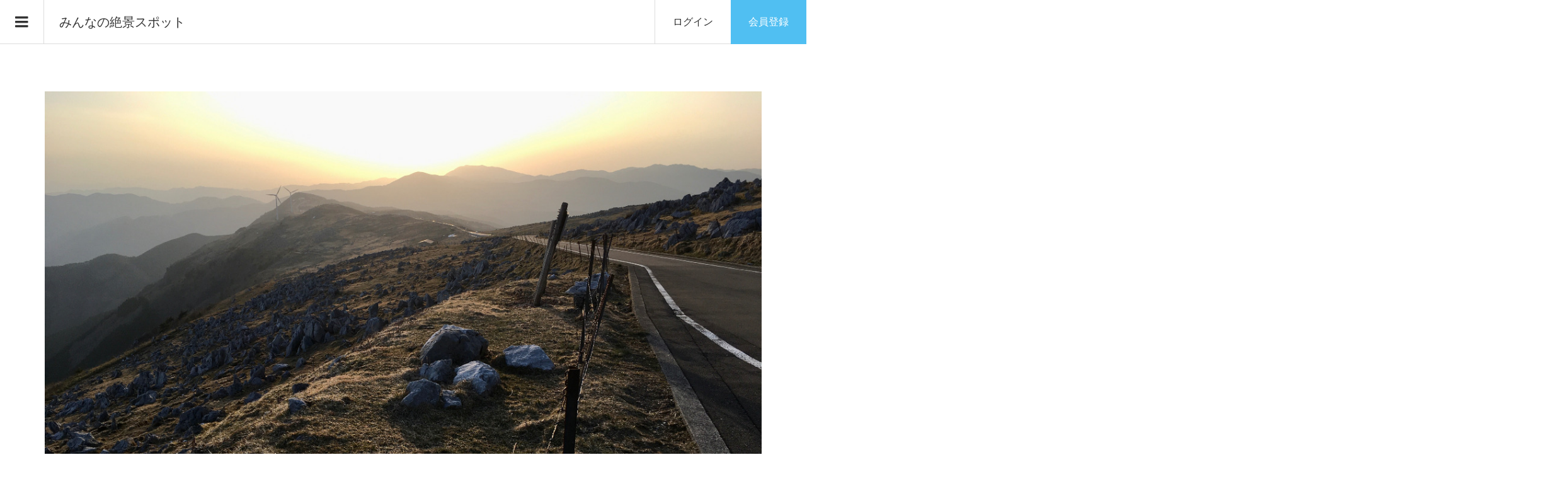

--- FILE ---
content_type: text/html; charset=UTF-8
request_url: https://zekkei-photo.com/zekkei/kochi/zekkei-1441.html
body_size: 16053
content:
<!DOCTYPE html>
<html lang="ja">
<head prefix="og: http://ogp.me/ns# fb: http://ogp.me/ns/fb#">
<!-- Global site tag (gtag.js) - Google Analytics -->
<script async src="https://www.googletagmanager.com/gtag/js?id=UA-140425877-2"></script>
<script>
  window.dataLayer = window.dataLayer || [];
  function gtag(){dataLayer.push(arguments);}
  gtag('js', new Date());

  gtag('config', 'UA-140425877-2');
</script>
<script async src="https://pagead2.googlesyndication.com/pagead/js/adsbygoogle.js?client=ca-pub-7709522637658822"
     crossorigin="anonymous"></script>
<meta charset="UTF-8">
<meta name="description" content="高知県の絶景スポット。投稿者:のひと???。五段高原にて、日没を待つひととき。 タグ:五段高原,四国カルスト,夕焼け,梼原町">
<meta name="viewport" content="width=device-width">
<!-- // todo:jiman bing,pinterest-->
<meta name="msvalidate.01" content="01D0153515CA8066413AEC35742A7273" />
<meta name="p:domain_verify" content="c852ea40f8f1d328f84fb7cce4c0c6f2"/>
<!-- // todo:jiman /end -->
<meta property="og:type" content="article" />
<meta property="og:url" content="https://zekkei-photo.com/zekkei/kochi/zekkei-1441.html">
<meta property="og:title" content=日没前 (高知県) &#8211; みんなの絶景スポット" />
<meta property="og:description" content="高知県の絶景スポット。投稿者:のひと???。五段高原にて、日没を待つひととき。 タグ:五段高原,四国カルスト,夕焼け,梼原町" />
<meta property="og:site_name" content="みんなの絶景スポット" />
<meta property="og:image" content="https://zekkei-photo.com/wp-content/uploads/6yivsucv.jpg">
<meta property="og:image:secure_url" content="https://zekkei-photo.com/wp-content/uploads/6yivsucv.jpg" />
<meta property="og:image:width" content="1200" />
<meta property="og:image:height" content="900" />
<meta property="fb:app_id" content="2728160827228089">
<meta name="twitter:card" content="summary_large_image" />
<meta name="twitter:site" content="@zekkeiphoto" />
<meta name="twitter:creator" content="@zekkeiphoto" />
<meta property="twitter:title" content="日没前 (高知県)" />
<meta property="twitter:description" content="高知県の絶景スポット。投稿者:のひと???。五段高原にて、日没を待つひととき。 タグ:五段高原,四国カルスト,夕焼け,梼原町" />
<meta property="twitter:url" content="https://zekkei-photo.com/zekkei/kochi/zekkei-1441.html">
<meta name="twitter:image" content="https://zekkei-photo.com/wp-content/uploads/6yivsucv.jpg" />
<title>日没前 (高知県) &#8211; みんなの絶景スポット</title>
<meta name='robots' content='max-image-preview:large' />
	<style>img:is([sizes="auto" i], [sizes^="auto," i]) { contain-intrinsic-size: 3000px 1500px }</style>
	<link rel='dns-prefetch' href='//challenges.cloudflare.com' />
<link rel="alternate" type="application/rss+xml" title="みんなの絶景スポット &raquo; 日没前 (高知県) のコメントのフィード" href="https://zekkei-photo.com/zekkei/kochi/zekkei-1441.html/feed" />
<link rel='stylesheet' id='wp-block-library-css' href='https://zekkei-photo.com/wp-includes/css/dist/block-library/style.min.css?ver=6.8.3' type='text/css' media='all' />
<style id='classic-theme-styles-inline-css' type='text/css'>
/*! This file is auto-generated */
.wp-block-button__link{color:#fff;background-color:#32373c;border-radius:9999px;box-shadow:none;text-decoration:none;padding:calc(.667em + 2px) calc(1.333em + 2px);font-size:1.125em}.wp-block-file__button{background:#32373c;color:#fff;text-decoration:none}
</style>
<style id='global-styles-inline-css' type='text/css'>
:root{--wp--preset--aspect-ratio--square: 1;--wp--preset--aspect-ratio--4-3: 4/3;--wp--preset--aspect-ratio--3-4: 3/4;--wp--preset--aspect-ratio--3-2: 3/2;--wp--preset--aspect-ratio--2-3: 2/3;--wp--preset--aspect-ratio--16-9: 16/9;--wp--preset--aspect-ratio--9-16: 9/16;--wp--preset--color--black: #000000;--wp--preset--color--cyan-bluish-gray: #abb8c3;--wp--preset--color--white: #ffffff;--wp--preset--color--pale-pink: #f78da7;--wp--preset--color--vivid-red: #cf2e2e;--wp--preset--color--luminous-vivid-orange: #ff6900;--wp--preset--color--luminous-vivid-amber: #fcb900;--wp--preset--color--light-green-cyan: #7bdcb5;--wp--preset--color--vivid-green-cyan: #00d084;--wp--preset--color--pale-cyan-blue: #8ed1fc;--wp--preset--color--vivid-cyan-blue: #0693e3;--wp--preset--color--vivid-purple: #9b51e0;--wp--preset--gradient--vivid-cyan-blue-to-vivid-purple: linear-gradient(135deg,rgba(6,147,227,1) 0%,rgb(155,81,224) 100%);--wp--preset--gradient--light-green-cyan-to-vivid-green-cyan: linear-gradient(135deg,rgb(122,220,180) 0%,rgb(0,208,130) 100%);--wp--preset--gradient--luminous-vivid-amber-to-luminous-vivid-orange: linear-gradient(135deg,rgba(252,185,0,1) 0%,rgba(255,105,0,1) 100%);--wp--preset--gradient--luminous-vivid-orange-to-vivid-red: linear-gradient(135deg,rgba(255,105,0,1) 0%,rgb(207,46,46) 100%);--wp--preset--gradient--very-light-gray-to-cyan-bluish-gray: linear-gradient(135deg,rgb(238,238,238) 0%,rgb(169,184,195) 100%);--wp--preset--gradient--cool-to-warm-spectrum: linear-gradient(135deg,rgb(74,234,220) 0%,rgb(151,120,209) 20%,rgb(207,42,186) 40%,rgb(238,44,130) 60%,rgb(251,105,98) 80%,rgb(254,248,76) 100%);--wp--preset--gradient--blush-light-purple: linear-gradient(135deg,rgb(255,206,236) 0%,rgb(152,150,240) 100%);--wp--preset--gradient--blush-bordeaux: linear-gradient(135deg,rgb(254,205,165) 0%,rgb(254,45,45) 50%,rgb(107,0,62) 100%);--wp--preset--gradient--luminous-dusk: linear-gradient(135deg,rgb(255,203,112) 0%,rgb(199,81,192) 50%,rgb(65,88,208) 100%);--wp--preset--gradient--pale-ocean: linear-gradient(135deg,rgb(255,245,203) 0%,rgb(182,227,212) 50%,rgb(51,167,181) 100%);--wp--preset--gradient--electric-grass: linear-gradient(135deg,rgb(202,248,128) 0%,rgb(113,206,126) 100%);--wp--preset--gradient--midnight: linear-gradient(135deg,rgb(2,3,129) 0%,rgb(40,116,252) 100%);--wp--preset--font-size--small: 13px;--wp--preset--font-size--medium: 20px;--wp--preset--font-size--large: 36px;--wp--preset--font-size--x-large: 42px;--wp--preset--spacing--20: 0.44rem;--wp--preset--spacing--30: 0.67rem;--wp--preset--spacing--40: 1rem;--wp--preset--spacing--50: 1.5rem;--wp--preset--spacing--60: 2.25rem;--wp--preset--spacing--70: 3.38rem;--wp--preset--spacing--80: 5.06rem;--wp--preset--shadow--natural: 6px 6px 9px rgba(0, 0, 0, 0.2);--wp--preset--shadow--deep: 12px 12px 50px rgba(0, 0, 0, 0.4);--wp--preset--shadow--sharp: 6px 6px 0px rgba(0, 0, 0, 0.2);--wp--preset--shadow--outlined: 6px 6px 0px -3px rgba(255, 255, 255, 1), 6px 6px rgba(0, 0, 0, 1);--wp--preset--shadow--crisp: 6px 6px 0px rgba(0, 0, 0, 1);}:where(.is-layout-flex){gap: 0.5em;}:where(.is-layout-grid){gap: 0.5em;}body .is-layout-flex{display: flex;}.is-layout-flex{flex-wrap: wrap;align-items: center;}.is-layout-flex > :is(*, div){margin: 0;}body .is-layout-grid{display: grid;}.is-layout-grid > :is(*, div){margin: 0;}:where(.wp-block-columns.is-layout-flex){gap: 2em;}:where(.wp-block-columns.is-layout-grid){gap: 2em;}:where(.wp-block-post-template.is-layout-flex){gap: 1.25em;}:where(.wp-block-post-template.is-layout-grid){gap: 1.25em;}.has-black-color{color: var(--wp--preset--color--black) !important;}.has-cyan-bluish-gray-color{color: var(--wp--preset--color--cyan-bluish-gray) !important;}.has-white-color{color: var(--wp--preset--color--white) !important;}.has-pale-pink-color{color: var(--wp--preset--color--pale-pink) !important;}.has-vivid-red-color{color: var(--wp--preset--color--vivid-red) !important;}.has-luminous-vivid-orange-color{color: var(--wp--preset--color--luminous-vivid-orange) !important;}.has-luminous-vivid-amber-color{color: var(--wp--preset--color--luminous-vivid-amber) !important;}.has-light-green-cyan-color{color: var(--wp--preset--color--light-green-cyan) !important;}.has-vivid-green-cyan-color{color: var(--wp--preset--color--vivid-green-cyan) !important;}.has-pale-cyan-blue-color{color: var(--wp--preset--color--pale-cyan-blue) !important;}.has-vivid-cyan-blue-color{color: var(--wp--preset--color--vivid-cyan-blue) !important;}.has-vivid-purple-color{color: var(--wp--preset--color--vivid-purple) !important;}.has-black-background-color{background-color: var(--wp--preset--color--black) !important;}.has-cyan-bluish-gray-background-color{background-color: var(--wp--preset--color--cyan-bluish-gray) !important;}.has-white-background-color{background-color: var(--wp--preset--color--white) !important;}.has-pale-pink-background-color{background-color: var(--wp--preset--color--pale-pink) !important;}.has-vivid-red-background-color{background-color: var(--wp--preset--color--vivid-red) !important;}.has-luminous-vivid-orange-background-color{background-color: var(--wp--preset--color--luminous-vivid-orange) !important;}.has-luminous-vivid-amber-background-color{background-color: var(--wp--preset--color--luminous-vivid-amber) !important;}.has-light-green-cyan-background-color{background-color: var(--wp--preset--color--light-green-cyan) !important;}.has-vivid-green-cyan-background-color{background-color: var(--wp--preset--color--vivid-green-cyan) !important;}.has-pale-cyan-blue-background-color{background-color: var(--wp--preset--color--pale-cyan-blue) !important;}.has-vivid-cyan-blue-background-color{background-color: var(--wp--preset--color--vivid-cyan-blue) !important;}.has-vivid-purple-background-color{background-color: var(--wp--preset--color--vivid-purple) !important;}.has-black-border-color{border-color: var(--wp--preset--color--black) !important;}.has-cyan-bluish-gray-border-color{border-color: var(--wp--preset--color--cyan-bluish-gray) !important;}.has-white-border-color{border-color: var(--wp--preset--color--white) !important;}.has-pale-pink-border-color{border-color: var(--wp--preset--color--pale-pink) !important;}.has-vivid-red-border-color{border-color: var(--wp--preset--color--vivid-red) !important;}.has-luminous-vivid-orange-border-color{border-color: var(--wp--preset--color--luminous-vivid-orange) !important;}.has-luminous-vivid-amber-border-color{border-color: var(--wp--preset--color--luminous-vivid-amber) !important;}.has-light-green-cyan-border-color{border-color: var(--wp--preset--color--light-green-cyan) !important;}.has-vivid-green-cyan-border-color{border-color: var(--wp--preset--color--vivid-green-cyan) !important;}.has-pale-cyan-blue-border-color{border-color: var(--wp--preset--color--pale-cyan-blue) !important;}.has-vivid-cyan-blue-border-color{border-color: var(--wp--preset--color--vivid-cyan-blue) !important;}.has-vivid-purple-border-color{border-color: var(--wp--preset--color--vivid-purple) !important;}.has-vivid-cyan-blue-to-vivid-purple-gradient-background{background: var(--wp--preset--gradient--vivid-cyan-blue-to-vivid-purple) !important;}.has-light-green-cyan-to-vivid-green-cyan-gradient-background{background: var(--wp--preset--gradient--light-green-cyan-to-vivid-green-cyan) !important;}.has-luminous-vivid-amber-to-luminous-vivid-orange-gradient-background{background: var(--wp--preset--gradient--luminous-vivid-amber-to-luminous-vivid-orange) !important;}.has-luminous-vivid-orange-to-vivid-red-gradient-background{background: var(--wp--preset--gradient--luminous-vivid-orange-to-vivid-red) !important;}.has-very-light-gray-to-cyan-bluish-gray-gradient-background{background: var(--wp--preset--gradient--very-light-gray-to-cyan-bluish-gray) !important;}.has-cool-to-warm-spectrum-gradient-background{background: var(--wp--preset--gradient--cool-to-warm-spectrum) !important;}.has-blush-light-purple-gradient-background{background: var(--wp--preset--gradient--blush-light-purple) !important;}.has-blush-bordeaux-gradient-background{background: var(--wp--preset--gradient--blush-bordeaux) !important;}.has-luminous-dusk-gradient-background{background: var(--wp--preset--gradient--luminous-dusk) !important;}.has-pale-ocean-gradient-background{background: var(--wp--preset--gradient--pale-ocean) !important;}.has-electric-grass-gradient-background{background: var(--wp--preset--gradient--electric-grass) !important;}.has-midnight-gradient-background{background: var(--wp--preset--gradient--midnight) !important;}.has-small-font-size{font-size: var(--wp--preset--font-size--small) !important;}.has-medium-font-size{font-size: var(--wp--preset--font-size--medium) !important;}.has-large-font-size{font-size: var(--wp--preset--font-size--large) !important;}.has-x-large-font-size{font-size: var(--wp--preset--font-size--x-large) !important;}
:where(.wp-block-post-template.is-layout-flex){gap: 1.25em;}:where(.wp-block-post-template.is-layout-grid){gap: 1.25em;}
:where(.wp-block-columns.is-layout-flex){gap: 2em;}:where(.wp-block-columns.is-layout-grid){gap: 2em;}
:root :where(.wp-block-pullquote){font-size: 1.5em;line-height: 1.6;}
</style>
<link rel='stylesheet' id='contact-form-7-css' href='https://zekkei-photo.com/wp-content/plugins/contact-form-7/includes/css/styles.css?ver=6.1.2' type='text/css' media='all' />
<link rel='stylesheet' id='toc-screen-css' href='https://zekkei-photo.com/wp-content/plugins/table-of-contents-plus/screen.min.css?ver=2411.1' type='text/css' media='all' />
<link rel='stylesheet' id='wp-ulike-css' href='https://zekkei-photo.com/wp-content/plugins/wp-ulike/assets/css/wp-ulike.min.css?ver=4.7.11' type='text/css' media='all' />
<link rel='stylesheet' id='parent-style-css' href='https://zekkei-photo.com/wp-content/themes/zoomy_tcd067/style.css?ver=6.8.3' type='text/css' media='all' />
<link rel='stylesheet' id='zoomy-style-css' href='https://zekkei-photo.com/wp-content/themes/zoomy_tcd067-child/style.css?ver=2.0.4' type='text/css' media='all' />
<link rel='stylesheet' id='zoomy-slick-css' href='https://zekkei-photo.com/wp-content/themes/zoomy_tcd067/css/slick.min.css?ver=6.8.3' type='text/css' media='all' />
<script type="text/javascript" src="https://zekkei-photo.com/wp-includes/js/jquery/jquery.min.js?ver=3.7.1" id="jquery-core-js"></script>
<script type="text/javascript" src="https://zekkei-photo.com/wp-includes/js/jquery/jquery-migrate.min.js?ver=3.4.1" id="jquery-migrate-js"></script>
<link rel="https://api.w.org/" href="https://zekkei-photo.com/wp-json/" /><link rel="alternate" title="JSON" type="application/json" href="https://zekkei-photo.com/wp-json/wp/v2/posts/1441" /><link rel="EditURI" type="application/rsd+xml" title="RSD" href="https://zekkei-photo.com/xmlrpc.php?rsd" />
<meta name="generator" content="WordPress 6.8.3" />
<link rel="canonical" href="https://zekkei-photo.com/zekkei/kochi/zekkei-1441.html" />
<link rel='shortlink' href='https://zekkei-photo.com/?p=1441' />
<link rel="alternate" title="oEmbed (JSON)" type="application/json+oembed" href="https://zekkei-photo.com/wp-json/oembed/1.0/embed?url=https%3A%2F%2Fzekkei-photo.com%2Fzekkei%2Fkochi%2Fzekkei-1441.html" />
<link rel="alternate" title="oEmbed (XML)" type="text/xml+oembed" href="https://zekkei-photo.com/wp-json/oembed/1.0/embed?url=https%3A%2F%2Fzekkei-photo.com%2Fzekkei%2Fkochi%2Fzekkei-1441.html&#038;format=xml" />
<style>
.p-headline, .p-breadcrumb__item a:hover, .p-button-follow, .p-has-icon::before, .p-social-nav a:hover, .p-archive-information__item-date, .p-index-newsticker__item-date, .p-member-page-header__title, .p-member-page-headline--color, .p-widget__title, .p-widget-categories .toggle-children:hover { color: #50bff2; }
.p-button, .p-header-member-menu__item.has-bg a, .p-category-item, .p-page-links > span, .p-author .p-social-nav__item--url a, .p-author__list-tab_badge, .slick-dots li.slick-active button, .slick-dots li:hover button { background-color: #50bff2; }
.p-button-follow { border-color: #50bff2; }
a.p-button-follow:hover, a.p-button-following:hover, .p-pager__item .current, .p-page-links a:hover, .p-pager__item a:hover, .slick-dots li.slick-active button { background-color: #50bff2; border-color: #50bff2; }
.p-author__list-tab, .p-member-news__item.is-unread, .p-widget-categories li a:hover { background-color: rgba(80, 191, 242, 0.15); }
.p-blog-archive__sort-item.is-active, .p-blog-archive__sort-item:hover { background: #50bff2; border-color: #50bff2 !important; }
a:hover, .p-body a:hover, a:hover .p-article__title, .p-article__author:hover .p-article__author-name, a.p-has-icon:hover::before, .p-user-list__search-submit:hover, .c-comment__item-body a:hover, .c-comment__item-act a:hover, .p-widget .searchform #searchsubmit:hover, .p-widget-search .p-widget-search__submit:hover, .c-entry-nav__item a:hover, .p-modal__close:hover { color: #2aaceb; }
.p-button:hover, .p-header-member-menu__item.has-bg a:hover, .p-category-item:hover, .p-author .p-social-nav__item--url a:hover, .p-author__list-tab:hover, .p-article__edit-button:hover, .p-article__delete-button:hover, .c-comment__form-submit:hover, c-comment__password-protected, .c-pw__btn--register, .c-pw__btn { background-color: #2aaceb; }
.p-membership-form__image-upload-tiny__label:hover, .p-membership-form__overlay-button:hover, .c-comment__tab-item.is-active a, .c-comment__tab-item a:hover, .c-comment__tab-item.is-active p { background-color: #2aaceb; border-color: #2aaceb; }
.c-comment__tab-item.is-active a:after, .c-comment__tab-item.is-active p:after { border-top-color: #2aaceb; }
.p-body a, .c-comment__item-body a, .custom-html-widget a { color: #0997dc; }
body, input, textarea { font-family: Verdana, "Hiragino Kaku Gothic ProN", "ヒラギノ角ゴ ProN W3", "メイリオ", Meiryo, sans-serif; }
.p-logo, .p-entry__title, .p-entry-photo__title, .p-headline, .p-headline-photo, .p-page-header__title, .p-cb__item-headline, .p-widget__title, .p-sidemenu-categories-title {
font-family: Segoe UI, "Hiragino Kaku Gothic ProN", "ヒラギノ角ゴ ProN W3", "メイリオ", Meiryo, sans-serif;
}
.c-load--type1 { border: 3px solid rgba(153, 153, 153, 0.2); border-top-color: #333333; }
.p-hover-effect--type1:hover img { -webkit-transform: scale(1.1); -moz-transform: scale(1.1); -ms-transform: scale(1.1); transform: scale(1.1); }
.p-hover-effect--type2 img { margin-left: -8px; }
.p-hover-effect--type2:hover img { margin-left: 8px; }
.p-hover-effect--type1:hover .p-hover-effect__image { background: #000000; }
.p-hover-effect--type1:hover img { opacity: 0.8; }
.p-hover-effect--type2:hover .p-hover-effect__image { background: #000000; }
.p-hover-effect--type2:hover img { opacity: 0.5 }
.p-hover-effect--type3:hover .p-hover-effect__image { background: #000000; }
.p-hover-effect--type3:hover img { opacity: 0.5; }
.p-entry__title { font-size: 36px; }
.p-entry__title, .p-article-post__title, .p-article__title { color: #333333; }
.p-entry__body { color: #333333; font-size: 16px; }
.p-entry-photo__title { font-size: 36px; }
.p-entry-photo__title, .p-article-photo__title { color: #000000; }
.p-entry-photo__body { color: #000000; font-size: 16px; }
.p-headline-photo__author { background-color: #000000; color: #ffffff; }
.p-headline-photo__comment { background-color: #000000; color: #ffffff; }
.p-entry-information__body { color: #333333; font-size: 16px; }
.l-header__bar { background: rgba(255, 255, 255, 1); }
body.l-header__fix .is-header-fixed .l-header__bar { background: rgba(255, 255, 255, 0.8); }
.l-header__bar a { color: #333333; }
.l-header__bar a:hover, .p-header-member-menu__item a:hover { color: #50bff2; }
.p-header__logo--text { font-size: 20px; }
.p-siteinfo__title { font-size: 22px; }
.p-member-menu { background-color: #333333 !important; }
.p-member-menu__item a { color: #ffffff; }
.p-member-menu__item a:hover, .p-member-menu__item.is-active a { color: #50bff2; }
.p-member-menu__item-badge { background-color: #50bff2; color: #ffffff; }
.p-sidemnu { background-color: #333333; }
.p-sidemnu, .p-sidemnu a, .p-sidemnu .p-widget__title { color: #ffffff; }
.p-sidemnu a:hover, .p-sidemnu .current-cat a { color: #50bff2; }
.p-sidemenu-categories-title, .p-sidemnu .p-widget__title { background-color: #50bff2; color: #ffffff; }
.p-copyright { background-color: #ffffff; color: #333333; }
.p-footer-blog, .p-footer-blog .slick-slider::before, .p-footer-blog .slick-slider::after { background-color: #333333; }
@media (min-width: 992px) {
	.l-header__bar { background-color: rgba(255, 255, 255, 1); }
	.p-pagetop a:hover { background-color: #50bff2; border-color: #50bff2; }
}
@media only screen and (max-width: 991px) {
	.p-header__logo--text { font-size: 14px; }
	.p-header-search__form { background-color: rgba(255, 255, 255, 1); }
	body.l-header__fix .is-header-fixed .l-header__bar .p-header-search__form { background-color: rgba(255, 255, 255, 0.8); }
	.p-pagetop a { background-color: #50bff2; }
	.p-pagetop a:hover { background-color: #2aaceb; }
	.p-siteinfo__title { font-size: 16px; }
	.p-entry__title { font-size: 22px; }
	.p-entry__body { font-size: 14px; }
	.p-entry-photo__title { font-size: 22px; }
	.p-entry-photo__body { font-size: 14px; }
	.p-entry-information__title { font-size: 22px; }
	.p-entry-information__body { font-size: 14px; }
}
.p-footer-widget-area { background-color: #ffffff; color: #333333; }
.p-footer-widget-area .p-widget__title { color: #50bff2; }
.p-footer-widget-area a { color: #333333; }
.p-footer-widget-area a:hover { color: #2aaceb; }
#site_info_widget-2 .p-siteinfo__button { background: #50bff2; color: #ffffff !important; }
#site_info_widget-2 .p-siteinfo__button:hover { background: #2aaceb; color: #ffffff !important; }
#site_info_widget-3 .p-siteinfo__button { background: #50bff2; color: #ffffff !important; }
#site_info_widget-3 .p-siteinfo__button:hover { background: #2aaceb; color: #ffffff !important; }
</style>
<style type="text/css">

</style>
</head>
<body class="wp-singular post-template-default single single-post postid-1441 single-format-standard wp-theme-zoomy_tcd067 wp-child-theme-zoomy_tcd067-child l-sidebar--type2 l-header--type1 l-header--type1--mobile guest">
<header id="js-header" class="l-header">
	<div class="l-header__bar l-header__bar--mobile p-header__bar">
		<div class="p-logo p-header__logo p-header__logo--text">
			<a href="https://zekkei-photo.com/">みんなの絶景スポット</a>
		</div>
		<div class="p-logo p-header__logo--mobile p-header__logo--text">
			<a href="https://zekkei-photo.com/">みんなの絶景スポット</a>
		</div>
		<ul class="p-header-member-menu">
			<li class="p-header-member-menu__item p-header-member-menu__item--login"><a href="https://zekkei-photo.com/?memberpage=login">ログイン</a></li>
			<li class="p-header-member-menu__item p-header-member-menu__item--registration has-bg"><a href="https://zekkei-photo.com/?memberpage=registration" onclick="gtag('event', 'user_regi', {'event_category': 'click', 'event_label': 'header-menu', 'value': '1'});">会員登録</a></li>
		</ul>
		<a href="#" id="js-menu-button" class="p-menu-button c-menu-button"></a>
	</div>
	<div class="p-sidemnu">
		<a href="#" id="js-sidemenu-close" class="p-close-button"></a>
		<div class="p-sidemnu__inner">
<div class="p-widget p-widget-sidemenu p-global-nav WP_Nav_Menu_Widget">
<div class="menu-main-container"><ul id="menu-main" class="menu"><li id="menu-item-70" class="menu-item menu-item-type-custom menu-item-object-custom menu-item-home menu-item-70"><a href="https://zekkei-photo.com/">ホーム</a></li>
<li id="menu-item-163" class="menu-item menu-item-type-taxonomy menu-item-object-category current-post-ancestor menu-item-163"><a href="https://zekkei-photo.com/./zekkei">絶景スポット</a></li>
<li id="menu-item-164" class="menu-item menu-item-type-post_type menu-item-object-page menu-item-164"><a href="https://zekkei-photo.com/area">地域別の絶景スポット</a></li>
<li id="menu-item-69" class="menu-item menu-item-type-post_type menu-item-object-page menu-item-69"><a href="https://zekkei-photo.com/zekkei-map">絶景スポットマップ</a></li>
<li id="menu-item-2791" class="menu-item menu-item-type-post_type menu-item-object-page menu-item-2791"><a href="https://zekkei-photo.com/gallery">絶景ギャラリー</a></li>
<li id="menu-item-165" class="menu-item menu-item-type-post_type menu-item-object-page menu-item-165"><a href="https://zekkei-photo.com/tag">タグ別の絶景スポット</a></li>
<li id="menu-item-166" class="menu-item menu-item-type-post_type menu-item-object-page menu-item-166"><a href="https://zekkei-photo.com/ranking">人気の絶景ランキング</a></li>
<li id="menu-item-167" class="menu-item menu-item-type-post_type menu-item-object-page menu-item-167"><a href="https://zekkei-photo.com/howto">使い方・楽しみ方</a></li>
</ul></div></div>
<div class="p-widget p-widget-sidemenu widget_search" id="search-3">
<h2 class="p-widget__title">絶景検索</h2>
<form role="search" method="get" id="searchform" class="searchform" action="https://zekkei-photo.com">

<select id="cat" class="postform" name="cat">
<option value="">地域選択</option><option class="level-0" value="106">秘密の場所(7)</option><option class="level-0" value="107">北海道(406)</option><option class="level-0" value="108">青森県(26)</option><option class="level-0" value="109">秋田県(4)</option><option class="level-0" value="110">山形県(22)</option><option class="level-0" value="111">岩手県(14)</option><option class="level-0" value="112">宮城県(147)</option><option class="level-0" value="113">福島県(96)</option><option class="level-0" value="114">東京都(821)</option><option class="level-0" value="115">神奈川県(144)</option><option class="level-0" value="116">千葉県(64)</option><option class="level-0" value="117">埼玉県(127)</option><option class="level-0" value="118">群馬県(48)</option><option class="level-0" value="119">栃木県(67)</option><option class="level-0" value="120">茨城県(31)</option><option class="level-0" value="121">新潟県(165)</option><option class="level-0" value="122">石川県(21)</option><option class="level-0" value="123">福井県(24)</option><option class="level-0" value="124">富山県(35)</option><option class="level-0" value="125">愛知県(259)</option><option class="level-0" value="126">岐阜県(101)</option><option class="level-0" value="127">静岡県(201)</option><option class="level-0" value="128">山梨県(224)</option><option class="level-0" value="129">長野県(363)</option><option class="level-0" value="130">三重県(49)</option><option class="level-0" value="131">大阪府(68)</option><option class="level-0" value="132">京都府(300)</option><option class="level-0" value="133">兵庫県(48)</option><option class="level-0" value="134">滋賀県(86)</option><option class="level-0" value="135">奈良県(51)</option><option class="level-0" value="136">和歌山県(31)</option><option class="level-0" value="137">広島県(114)</option><option class="level-0" value="138">岡山県(73)</option><option class="level-0" value="139">山口県(29)</option><option class="level-0" value="140">島根県(32)</option><option class="level-0" value="141">鳥取県(22)</option><option class="level-0" value="142">徳島県(32)</option><option class="level-0" value="143">香川県(100)</option><option class="level-0" value="144">愛媛県(112)</option><option class="level-0" value="145">高知県(40)</option><option class="level-0" value="146">福岡県(388)</option><option class="level-0" value="147">佐賀県(418)</option><option class="level-0" value="148">長崎県(85)</option><option class="level-0" value="149">熊本県(45)</option><option class="level-0" value="150">大分県(66)</option><option class="level-0" value="151">宮崎県(23)</option><option class="level-0" value="152">鹿児島県(65)</option><option class="level-0" value="153">沖縄県(148)</option><option class="level-0" value="154">海外(158)</option></select>	<div>
		<label class="screen-reader-text" for="s">検索:</label>
		<input type="text" value="" name="s" id="s" />
		<input type="submit" id="searchsubmit" value="検索" />
	</div>
</form>
</div>
		</div>
	</div>
</header>
<main class="l-main">
			<article class="p-entry-photo l-inner">
					<div class="p-entry-photo__thumbnail"><div class="p-entry-photo__thumbnail__inner"><img src="https://zekkei-photo.com/wp-content/uploads/6yivsucv.jpg" alt="日没前 (高知県)"></div></div>
			<div class="p-entry-photo__inner">
						<div class="p-entry-photo__category"><a class="p-category-item" href="https://zekkei-photo.com/tag/%e4%ba%94%e6%ae%b5%e9%ab%98%e5%8e%9f">五段高原</a> <a class="p-category-item" href="https://zekkei-photo.com/tag/%e5%9b%9b%e5%9b%bd%e3%82%ab%e3%83%ab%e3%82%b9%e3%83%88">四国カルスト</a> <a class="p-category-item" href="https://zekkei-photo.com/tag/%e5%a4%95%e7%84%bc%e3%81%91">夕焼け</a> <a class="p-category-item" href="https://zekkei-photo.com/tag/%e6%a2%bc%e5%8e%9f%e7%94%ba">梼原町</a></div>
					<h1 class="p-entry-photo__title">日没前 (高知県)</h1>
											<time class="p-entry-photo__date p-article__date"
							datetime="2020-03-28T20:26:30+00:00">2020.03.28</time>
											<ul class="p-entry__counts p-entry-photo__counts">
																			<li class="p-has-icon p-icon-views">108</li>						
													<li class="p-has-icon wp-ulike-wrap">		<div class="wpulike wpulike-heart " ><div class="wp_ulike_general_class wp_ulike_is_restricted"><button type="button"
					aria-label="いいねボタン"
					data-ulike-id="1441"
					data-ulike-nonce="99757f6c05"
					data-ulike-type="post"
					data-ulike-template="wpulike-heart"
					data-ulike-display-likers=""
					data-ulike-likers-style="popover"
					class="wp_ulike_btn wp_ulike_put_image wp_post_btn_1441"></button><span class="count-box wp_ulike_counter_up" data-ulike-counter-value="2"></span>			</div></div>
	</li>
						
					</ul>
									<div class="p-entry__body p-entry-photo__body p-body">
					<p class="main_img_descri">五段高原にて、日没を待つひととき。</p>				</div>
				<h2 class="style4a" id="map_area_title">絶景の撮影場所</h2><div class="osm_map_area"><div class="wrap-fixed-aspect"><div class="div-fixed-aspect" id="map_area"></div></div></div><p class="zekkei-map-link"><a title="絶景マップ" href="https://zekkei-photo.com/zekkei-map">>その他の撮影場所を見る</a></p>					<div class="p-entry__report p-entry-photo__report"><a class="p-entry__report-button js-report-button"
							href="#">報告する</a>
					</div>
					<ul class="p-live-camera-link" style="margin-top: 20px; margin-bottom: 20px;text-align:center;"><li style="margin-bottom: 10px;"><a href="https://camera-map.com/amagumo_map/kochi" target="_blank" rel="noopener noreferrer" style="color: #0093c5;">高知県の天気予報・雨雲レーダー</a></li><li style="margin-bottom: 10px;"><a href="https://camera-map.com/kochi" target="_blank" rel="noopener noreferrer" style="color: #0093c5;">高知県のライブカメラ一覧</a></li></ul>			</div>
								<div class="p-entry-photo__author" id="p-entry-photo__author_area">
											<h2 class="p-headline-photo"><span
							class="p-headline-photo__author">投稿者</span>
					</h2>
					<a class="p-hover-effect--type1"
						href="https://zekkei-photo.com/authors/62">
						<div class="p-author__thumbnail js-object-fit-cover">
							<div class="p-hover-effect__image"><img alt='のひと???' src='https://zekkei-photo.com/wp-content/uploads/user/62/qyvqnuuj-300x300.jpg' class='avatar avatar-300 photo' height='300' width='300' /></div>
						</div>
						<div class="p-author__name">のひと???</div>
					</a>
											<p class="p-author__area">神奈川県</p>
												<ul class="p-social-nav p-social-nav--author"><li class="p-social-nav__item p-social-nav__item--twitter"><a href="https://twitter.com/nOh1To" target="_blank"></a></li></ul>
											<div class="p-author__gallery">
						<a class="p-button-gallery"
							href="https://zekkei-photo.com/gallery?author_id=62">Gallery</a>
					</div>
									</div>
								<ul class="p-entry__share c-share u-clearfix c-share--sm c-share--color">
					<li class="c-share__btn c-share__btn--twitter">
						<a href="http://twitter.com/share?text=%E6%97%A5%E6%B2%A1%E5%89%8D+%28%E9%AB%98%E7%9F%A5%E7%9C%8C%29&url=https%3A%2F%2Fzekkei-photo.com%2Fzekkei%2Fkochi%2Fzekkei-1441.html&via=zekkeiphoto&tw_p=tweetbutton&related=zekkeiphoto" onclick="javascript:window.open(this.href, '', 'menubar=no,toolbar=no,resizable=yes,scrollbars=yes,height=400,width=600');return false;">
							<i class="c-share__icn c-share__icn--twitter"></i>
							<span class="c-share__title">Tweet</span>
						</a>
					</li>
					<li class="c-share__btn c-share__btn--facebook">
						<a href="//www.facebook.com/sharer/sharer.php?u=https://zekkei-photo.com/zekkei/kochi/zekkei-1441.html&amp;t=%E6%97%A5%E6%B2%A1%E5%89%8D+%28%E9%AB%98%E7%9F%A5%E7%9C%8C%29" rel="nofollow" target="_blank">
							<i class="c-share__icn c-share__icn--facebook"></i>
							<span class="c-share__title">Share</span>
						</a>
					</li>
				</ul>
		</article>
		</main>
<footer class="l-footer">
	<div class="p-above-footer-widget-area">
		<div class="l-inner">
<div class="p-widget p-widget-above-footer styled_post_list_widget" id="styled_post_list_widget-2">
<h2 class="p-widget__title">のひと???さんの最近の投稿</h2>
<div class="p-blog-archive">
	<article class="p-blog-archive__item">
		<a class="p-hover-effect--type1 u-clearfix" href="https://zekkei-photo.com/zekkei/yamanashi/zekkei-3558.html">
			<div class="p-blog-archive__item-thumbnail p-hover-effect__image js-object-fit-cover">
				<div class="p-blog-archive__item-thumbnail__inner">
					<img src="https://zekkei-photo.com/wp-content/uploads/krkps2uo-600x600.jpg" alt="夜明け">
					<div class="p-blog-archive__item-thumbnail_meta p-article__meta"><time class="p-article__date" datetime="2020-07-03T18:25:26+09:00">2020.07.03</time></div>
					<div class="p-float-category"><span class="p-category-item" data-url="https://zekkei-photo.com/./zekkei/yamanashi">山梨県</span></div>
				</div>
			</div>
			<h3 class="p-blog-archive__item-title p-article-post__title p-article__title js-multiline-ellipsis">夜明け</h3>
			<div class="p-blog-archive__item-author p-article__author" data-url="https://zekkei-photo.com/authors/62">
				<span class="p-blog-archive__item-author_thumbnail p-article__author-thumbnail"><img alt='のひと???' src='https://zekkei-photo.com/wp-content/uploads/user/62/qyvqnuuj-96x96.jpg' class='avatar avatar-96 photo' height='96' width='96' /></span>
				<span class="p-blog-archive__item-author_name p-article__author-name">のひと???</span>
			</div>
		</a>
	</article>
	<article class="p-blog-archive__item">
		<a class="p-hover-effect--type1 u-clearfix" href="https://zekkei-photo.com/zekkei/kanagawa/zekkei-1446.html">
			<div class="p-blog-archive__item-thumbnail p-hover-effect__image js-object-fit-cover">
				<div class="p-blog-archive__item-thumbnail__inner">
					<img src="https://zekkei-photo.com/wp-content/uploads/0jkiw5j0-600x600.jpg" alt="雪と桜">
					<div class="p-blog-archive__item-thumbnail_meta p-article__meta"><time class="p-article__date" datetime="2020-03-29T11:12:45+09:00">2020.03.29</time></div>
					<div class="p-float-category"><span class="p-category-item" data-url="https://zekkei-photo.com/./zekkei/kanagawa">神奈川県</span></div>
				</div>
			</div>
			<h3 class="p-blog-archive__item-title p-article-post__title p-article__title js-multiline-ellipsis">雪と桜</h3>
			<div class="p-blog-archive__item-author p-article__author" data-url="https://zekkei-photo.com/authors/62">
				<span class="p-blog-archive__item-author_thumbnail p-article__author-thumbnail"><img alt='のひと???' src='https://zekkei-photo.com/wp-content/uploads/user/62/qyvqnuuj-96x96.jpg' class='avatar avatar-96 photo' height='96' width='96' /></span>
				<span class="p-blog-archive__item-author_name p-article__author-name">のひと???</span>
			</div>
		</a>
	</article>
	<article class="p-blog-archive__item">
		<a class="p-hover-effect--type1 u-clearfix" href="https://zekkei-photo.com/zekkei/kochi/zekkei-1441.html">
			<div class="p-blog-archive__item-thumbnail p-hover-effect__image js-object-fit-cover">
				<div class="p-blog-archive__item-thumbnail__inner">
					<img src="https://zekkei-photo.com/wp-content/uploads/6yivsucv-600x600.jpg" alt="日没前 (高知県)">
					<div class="p-blog-archive__item-thumbnail_meta p-article__meta"><time class="p-article__date" datetime="2020-03-28T20:26:30+09:00">2020.03.28</time></div>
					<div class="p-float-category"><span class="p-category-item" data-url="https://zekkei-photo.com/./zekkei/kochi">高知県</span></div>
				</div>
			</div>
			<h3 class="p-blog-archive__item-title p-article-post__title p-article__title js-multiline-ellipsis">日没前 (高知県)</h3>
			<div class="p-blog-archive__item-author p-article__author" data-url="https://zekkei-photo.com/authors/62">
				<span class="p-blog-archive__item-author_thumbnail p-article__author-thumbnail"><img alt='のひと???' src='https://zekkei-photo.com/wp-content/uploads/user/62/qyvqnuuj-96x96.jpg' class='avatar avatar-96 photo' height='96' width='96' /></span>
				<span class="p-blog-archive__item-author_name p-article__author-name">のひと???</span>
			</div>
		</a>
	</article>
	<article class="p-blog-archive__item">
		<a class="p-hover-effect--type1 u-clearfix" href="https://zekkei-photo.com/zekkei/niigata/zekkei-1104.html">
			<div class="p-blog-archive__item-thumbnail p-hover-effect__image js-object-fit-cover">
				<div class="p-blog-archive__item-thumbnail__inner">
					<img src="https://zekkei-photo.com/wp-content/uploads/2klwwsd8-600x600.jpg" alt="弥彦山より">
					<div class="p-blog-archive__item-thumbnail_meta p-article__meta"><time class="p-article__date" datetime="2020-03-06T15:18:08+09:00">2020.03.06</time></div>
					<div class="p-float-category"><span class="p-category-item" data-url="https://zekkei-photo.com/./zekkei/niigata">新潟県</span></div>
				</div>
			</div>
			<h3 class="p-blog-archive__item-title p-article-post__title p-article__title js-multiline-ellipsis">弥彦山より</h3>
			<div class="p-blog-archive__item-author p-article__author" data-url="https://zekkei-photo.com/authors/62">
				<span class="p-blog-archive__item-author_thumbnail p-article__author-thumbnail"><img alt='のひと???' src='https://zekkei-photo.com/wp-content/uploads/user/62/qyvqnuuj-96x96.jpg' class='avatar avatar-96 photo' height='96' width='96' /></span>
				<span class="p-blog-archive__item-author_name p-article__author-name">のひと???</span>
			</div>
		</a>
	</article>
</div>
<div class="p-widget-list__button">
	<a class="p-button" href="https://zekkei-photo.com/authors/62">もっと見る</a>
</div>
</div>
<div class="widget_text p-widget p-widget-above-footer widget_custom_html" id="custom_html-4">
<div class="textwidget custom-html-widget"><h3 class="p-widget__title">関連するおすすめ絶景スポット</h3><div class="p-blog-archive">
<article class="p-blog-archive__item">
	<a class="p-hover-effect--type1 u-clearfix" href="https://zekkei-photo.com/zekkei/hiroshima/zekkei-2880.html">
		<div class="p-blog-archive__item-thumbnail p-hover-effect__image js-object-fit-cover">
			<div class="p-blog-archive__item-thumbnail__inner">
					<img src="https://zekkei-photo.com/wp-content/uploads/cfzvyysi-600x600.jpg" alt="音戸の瀬戸夕景">
			</div>
		</div>
		<h3 class="p-blog-archive__item-title p-article-post__title p-article__title js-multiline-ellipsis">音戸の瀬戸夕景</h3>
		<div class="p-blog-archive__item-author p-article__author" data-url="https://zekkei-photo.com/authors/167">
			<span class="p-blog-archive__item-author_thumbnail p-article__author-thumbnail"><img alt='BeeHouse' src='https://zekkei-photo.com/wp-content/uploads/user/167/hws0zyuu-96x96.jpg' class='avatar avatar-96 photo' height='96' width='96' /></span>
			<span class="p-blog-archive__item-author_name p-article__author-name">BeeHouse</span>
		</div>
	</a>
</article>
<article class="p-blog-archive__item">
	<a class="p-hover-effect--type1 u-clearfix" href="https://zekkei-photo.com/zekkei/tokyo/zekkei-3963.html">
		<div class="p-blog-archive__item-thumbnail p-hover-effect__image js-object-fit-cover">
			<div class="p-blog-archive__item-thumbnail__inner">
					<img src="https://zekkei-photo.com/wp-content/uploads/j37e0gey-600x600.jpg" alt="荒川の夕焼け">
			</div>
		</div>
		<h3 class="p-blog-archive__item-title p-article-post__title p-article__title js-multiline-ellipsis">荒川の夕焼け</h3>
		<div class="p-blog-archive__item-author p-article__author" data-url="https://zekkei-photo.com/authors/235">
			<span class="p-blog-archive__item-author_thumbnail p-article__author-thumbnail"><img alt='ANOKTER' src='https://zekkei-photo.com/wp-content/uploads/user/235/mg970iwc-96x96.jpg' class='avatar avatar-96 photo' height='96' width='96' /></span>
			<span class="p-blog-archive__item-author_name p-article__author-name">ANOKTER</span>
		</div>
	</a>
</article>
<article class="p-blog-archive__item">
	<a class="p-hover-effect--type1 u-clearfix" href="https://zekkei-photo.com/zekkei/shiga/zekkei-1230.html">
		<div class="p-blog-archive__item-thumbnail p-hover-effect__image js-object-fit-cover">
			<div class="p-blog-archive__item-thumbnail__inner">
					<img src="https://zekkei-photo.com/wp-content/uploads/rxbyvttf-600x600.jpg" alt="夕陽に照らされる琵琶湖">
			</div>
		</div>
		<h3 class="p-blog-archive__item-title p-article-post__title p-article__title js-multiline-ellipsis">夕陽に照らされる琵琶湖</h3>
		<div class="p-blog-archive__item-author p-article__author" data-url="https://zekkei-photo.com/authors/52">
			<span class="p-blog-archive__item-author_thumbnail p-article__author-thumbnail"><img alt='no-image' src='https://secure.gravatar.com/avatar/50892e2b0dacc06026011d56483f4da65a2ddbeb6325157bd24179c59b4a8325?s=96&#038;d=mm&#038;r=g' srcset='https://secure.gravatar.com/avatar/50892e2b0dacc06026011d56483f4da65a2ddbeb6325157bd24179c59b4a8325?s=192&#038;d=mm&#038;r=g 2x' class='avatar avatar-96 photo' height='96' width='96' loading='lazy' decoding='async'/></span>
			<span class="p-blog-archive__item-author_name p-article__author-name">ソウル</span>
		</div>
	</a>
</article>
<article class="p-blog-archive__item">
	<a class="p-hover-effect--type1 u-clearfix" href="https://zekkei-photo.com/zekkei/yamanashi/zekkei-6705.html">
		<div class="p-blog-archive__item-thumbnail p-hover-effect__image js-object-fit-cover">
			<div class="p-blog-archive__item-thumbnail__inner">
					<img src="https://zekkei-photo.com/wp-content/uploads/ecbjriss-600x600.jpg" alt="「爆焼けの八ヶ岳」">
			</div>
		</div>
		<h3 class="p-blog-archive__item-title p-article-post__title p-article__title js-multiline-ellipsis">「爆焼けの八ヶ岳」</h3>
		<div class="p-blog-archive__item-author p-article__author" data-url="https://zekkei-photo.com/authors/182">
			<span class="p-blog-archive__item-author_thumbnail p-article__author-thumbnail"><img alt='okapii' src='https://zekkei-photo.com/wp-content/uploads/user/182/kcay9sme-96x96.jpg' class='avatar avatar-96 photo' height='96' width='96' /></span>
			<span class="p-blog-archive__item-author_name p-article__author-name">okapii</span>
		</div>
	</a>
</article>
</div>
<div class="p-widget-list__button">
<a class="p-button" href="https://zekkei-photo.com/tag/%e5%a4%95%e7%84%bc%e3%81%91?sort=views">もっと見る</a>
</div>
</div></div>
		</div>
	</div>
	<div id="js-pagetop" class="p-pagetop"><a href="#"></a></div>
	<div class="p-footer-blog">
		<div class="l-inner">
			<div id="js-footer-slider" data-interval="7">
				<article class="p-footer-blog__item">
					<a class="p-hover-effect--type1" href="https://zekkei-photo.com/zekkei/tokyo/zekkei-2937.html">
						<div class="p-footer-blog__item-thumbnail p-hover-effect__image js-object-fit-cover"><img src="https://zekkei-photo.com/wp-content/uploads/vsnwexi2-600x600.jpg" alt="北綾瀬駅:桜&#x1f338;としょうぶで勝負2019&#x2728;"></div>
						<div class="p-float-category"><span class="p-category-item" data-url="https://zekkei-photo.com/./zekkei/tokyo">東京都</span></div>
						<h3 class="p-footer-blog__item-title p-article__title js-multiline-ellipsis">北綾瀬駅:桜&#x1f338;としょうぶで勝負2019&#x2728;</h3>
					</a>
				</article>
				<article class="p-footer-blog__item">
					<a class="p-hover-effect--type1" href="https://zekkei-photo.com/zekkei/foreign/zekkei-5471.html">
						<div class="p-footer-blog__item-thumbnail p-hover-effect__image js-object-fit-cover"><img src="https://zekkei-photo.com/wp-content/uploads/yl4kfneq-600x600.jpg" alt="妄想旅行⑤"></div>
						<div class="p-float-category"><span class="p-category-item" data-url="https://zekkei-photo.com/./zekkei/foreign">海外</span></div>
						<h3 class="p-footer-blog__item-title p-article__title js-multiline-ellipsis">妄想旅行⑤</h3>
					</a>
				</article>
				<article class="p-footer-blog__item">
					<a class="p-hover-effect--type1" href="https://zekkei-photo.com/zekkei/shizuoka/zekkei-4071.html">
						<div class="p-footer-blog__item-thumbnail p-hover-effect__image js-object-fit-cover"><img src="https://zekkei-photo.com/wp-content/uploads/aod375ec-600x600.jpg" alt="河津大滝"></div>
						<div class="p-float-category"><span class="p-category-item" data-url="https://zekkei-photo.com/./zekkei/shizuoka">静岡県</span></div>
						<h3 class="p-footer-blog__item-title p-article__title js-multiline-ellipsis">河津大滝</h3>
					</a>
				</article>
				<article class="p-footer-blog__item">
					<a class="p-hover-effect--type1" href="https://zekkei-photo.com/zekkei/niigata/zekkei-1443.html">
						<div class="p-footer-blog__item-thumbnail p-hover-effect__image js-object-fit-cover"><img src="https://zekkei-photo.com/wp-content/uploads/0ccipdb2-600x600.jpg" alt="田上町梅林公園"></div>
						<div class="p-float-category"><span class="p-category-item" data-url="https://zekkei-photo.com/./zekkei/niigata">新潟県</span></div>
						<h3 class="p-footer-blog__item-title p-article__title js-multiline-ellipsis">田上町梅林公園</h3>
					</a>
				</article>
				<article class="p-footer-blog__item">
					<a class="p-hover-effect--type1" href="https://zekkei-photo.com/zekkei/aichi/zekkei-1603.html">
						<div class="p-footer-blog__item-thumbnail p-hover-effect__image js-object-fit-cover"><img src="https://zekkei-photo.com/wp-content/uploads/gkikxz3d-600x600.jpg" alt="サクラ+メジロ"></div>
						<div class="p-float-category"><span class="p-category-item" data-url="https://zekkei-photo.com/./zekkei/aichi">愛知県</span></div>
						<h3 class="p-footer-blog__item-title p-article__title js-multiline-ellipsis">サクラ+メジロ</h3>
					</a>
				</article>
				<article class="p-footer-blog__item">
					<a class="p-hover-effect--type1" href="https://zekkei-photo.com/zekkei/nagano/zekkei-4690.html">
						<div class="p-footer-blog__item-thumbnail p-hover-effect__image js-object-fit-cover"><img src="https://zekkei-photo.com/wp-content/uploads/4mwv1y5u-600x600.jpg" alt="もみじ滝"></div>
						<div class="p-float-category"><span class="p-category-item" data-url="https://zekkei-photo.com/./zekkei/nagano">長野県</span></div>
						<h3 class="p-footer-blog__item-title p-article__title js-multiline-ellipsis">もみじ滝</h3>
					</a>
				</article>
				<article class="p-footer-blog__item">
					<a class="p-hover-effect--type1" href="https://zekkei-photo.com/zekkei/tokyo/zekkei-3715.html">
						<div class="p-footer-blog__item-thumbnail p-hover-effect__image js-object-fit-cover"><img src="https://zekkei-photo.com/wp-content/uploads/tw2yfkxd-600x600.jpg" alt="紫の　魔法"></div>
						<div class="p-float-category"><span class="p-category-item" data-url="https://zekkei-photo.com/./zekkei/tokyo">東京都</span></div>
						<h3 class="p-footer-blog__item-title p-article__title js-multiline-ellipsis">紫の　魔法</h3>
					</a>
				</article>
				<article class="p-footer-blog__item">
					<a class="p-hover-effect--type1" href="https://zekkei-photo.com/zekkei/chiba/zekkei-3714.html">
						<div class="p-footer-blog__item-thumbnail p-hover-effect__image js-object-fit-cover"><img src="https://zekkei-photo.com/wp-content/uploads/qv1xzfhw-600x600.jpg" alt="夜空の　ひまわり"></div>
						<div class="p-float-category"><span class="p-category-item" data-url="https://zekkei-photo.com/./zekkei/chiba">千葉県</span></div>
						<h3 class="p-footer-blog__item-title p-article__title js-multiline-ellipsis">夜空の　ひまわり</h3>
					</a>
				</article>
				<article class="p-footer-blog__item">
					<a class="p-hover-effect--type1" href="https://zekkei-photo.com/zekkei/osaka/zekkei-8584.html">
						<div class="p-footer-blog__item-thumbnail p-hover-effect__image js-object-fit-cover"><img src="https://zekkei-photo.com/wp-content/uploads/betll7py-600x600.jpg" alt="萌える空へ"></div>
						<div class="p-float-category"><span class="p-category-item" data-url="https://zekkei-photo.com/./zekkei/osaka">大阪府</span></div>
						<h3 class="p-footer-blog__item-title p-article__title js-multiline-ellipsis">萌える空へ</h3>
					</a>
				</article>
				<article class="p-footer-blog__item">
					<a class="p-hover-effect--type1" href="https://zekkei-photo.com/zekkei/hiroshima/zekkei-339.html">
						<div class="p-footer-blog__item-thumbnail p-hover-effect__image js-object-fit-cover"><img src="https://zekkei-photo.com/wp-content/uploads/xrbd6d48-600x600.jpg" alt="しまなみ海道 因島大橋を下から見上げてみた"></div>
						<div class="p-float-category"><span class="p-category-item" data-url="https://zekkei-photo.com/./zekkei/hiroshima">広島県</span></div>
						<h3 class="p-footer-blog__item-title p-article__title js-multiline-ellipsis">しまなみ海道 因島大橋を下から見上げてみた</h3>
					</a>
				</article>
			</div>
		</div>
	</div>
	<div id="js-footer-widget" class="p-footer-widget-area" style="background: #ffffff">

		<div class="p-footer-widget-area__inner l-inner">
<div class="p-widget p-widget-footer site_info_widget" id="site_info_widget-2">
<div class="p-siteinfo">
<h2 class="p-siteinfo__title p-logo">みんなの絶景スポット</h2>
<div class="p-siteinfo__desc">あなたの絶景をお待ちしております！</div>
<a class="p-siteinfo__button p-button" href="https://zekkei-photo.com/?memberpage=registration" onclick="gtag('event', 'user_regi', {'event_category': 'click', 'event_label': 'footer-widget', 'value': '1'});">ユーザ登録する</a>
<ul class="p-social-nav"><li class="p-social-nav__item p-social-nav__item--instagram"><a href="https://www.instagram.com/zekkei_photo/" target="_blank"></a></li><li class="p-social-nav__item p-social-nav__item--twitter"><a href="https://twitter.com/zekkeiphoto" target="_blank"></a></li><li class="p-social-nav__item p-social-nav__item--pinterest"><a href="https://www.pinterest.jp/zekkei_photo_spot/" target="_blank"></a></li><li class="p-social-nav__item p-social-nav__item--facebook"><a href="https://www.facebook.com/zekkeiphoto" target="_blank"></a></li><li class="p-social-nav__item p-social-nav__item--contact"><a href="https://zekkei-photo.com/contact" target="_blank"></a></li><li class="p-social-nav__item p-social-nav__item--rss"><a href="https://zekkei-photo.com/feed" target="_blank"></a></li></ul>
</div>
</div>
<div class="p-widget p-widget-footer widget_nav_menu" id="nav_menu-3">
<div class="menu-side_menu-container"><ul id="menu-side_menu" class="menu"><li id="menu-item-172" class="menu-item menu-item-type-post_type menu-item-object-page menu-item-172"><a href="https://zekkei-photo.com/about">このサイトについて・運営者情報</a></li>
<li id="menu-item-173" class="menu-item menu-item-type-post_type menu-item-object-page menu-item-173"><a href="https://zekkei-photo.com/kiyaku">一般利用規約</a></li>
<li id="menu-item-174" class="menu-item menu-item-type-post_type menu-item-object-page menu-item-174"><a href="https://zekkei-photo.com/touroku-kiyaku">利用者登録規約</a></li>
<li id="menu-item-176" class="menu-item menu-item-type-post_type menu-item-object-page menu-item-privacy-policy menu-item-176"><a rel="privacy-policy" href="https://zekkei-photo.com/privacy-policy">プライバシーポリシー</a></li>
<li id="menu-item-171" class="menu-item menu-item-type-post_type menu-item-object-page menu-item-171"><a href="https://zekkei-photo.com/contact">お問合せ</a></li>
</ul></div></div>
<div class="p-widget p-widget-footer widget_nav_menu" id="nav_menu-2">
<div class="menu-footer-container"><ul id="menu-footer" class="menu"><li id="menu-item-168" class="menu-item menu-item-type-post_type menu-item-object-page menu-item-168"><a href="https://zekkei-photo.com/authors">投稿者一覧</a></li>
<li id="menu-item-234" class="menu-item menu-item-type-post_type menu-item-object-page menu-item-234"><a href="https://zekkei-photo.com/howto">使い方・楽しみ方</a></li>
<li id="menu-item-169" class="menu-item menu-item-type-post_type menu-item-object-page menu-item-169"><a href="https://zekkei-photo.com/faq">よくあるご質問</a></li>
<li id="menu-item-170" class="menu-item menu-item-type-post_type menu-item-object-page menu-item-170"><a href="https://zekkei-photo.com/post_report">絶景の問題報告</a></li>
</ul></div></div>
<div class="widget_text p-widget p-widget-footer widget_custom_html" id="custom_html-6">
<h2 class="p-widget__title">おすすめリンク</h2>
<div class="textwidget custom-html-widget"><div>
<ul class="osusumelink"><li><a href="https://camera-map.com">ライブカメラ検索マップ</a></li><li><a href="https://map-mania.com/">地図検索ガイド</a></li><li><a href="https://map55.net/">ストリートビュー検索マップ</a></li></ul>
</div></div></div>
<div class="p-widget p-widget-footer widget_archive" id="archives-4">
<h2 class="p-widget__title">アーカイブ</h2>
		<label class="screen-reader-text" for="archives-dropdown-4">アーカイブ</label>
		<select id="archives-dropdown-4" name="archive-dropdown">
			
			<option value="">月を選択</option>
				<option value='https://zekkei-photo.com/date/2026/01'> 2026年1月 &nbsp;(1)</option>
	<option value='https://zekkei-photo.com/date/2025/12'> 2025年12月 &nbsp;(39)</option>
	<option value='https://zekkei-photo.com/date/2025/11'> 2025年11月 &nbsp;(22)</option>
	<option value='https://zekkei-photo.com/date/2025/10'> 2025年10月 &nbsp;(24)</option>
	<option value='https://zekkei-photo.com/date/2025/09'> 2025年9月 &nbsp;(18)</option>
	<option value='https://zekkei-photo.com/date/2025/08'> 2025年8月 &nbsp;(22)</option>
	<option value='https://zekkei-photo.com/date/2025/07'> 2025年7月 &nbsp;(5)</option>
	<option value='https://zekkei-photo.com/date/2025/06'> 2025年6月 &nbsp;(3)</option>
	<option value='https://zekkei-photo.com/date/2025/05'> 2025年5月 &nbsp;(21)</option>
	<option value='https://zekkei-photo.com/date/2025/04'> 2025年4月 &nbsp;(42)</option>
	<option value='https://zekkei-photo.com/date/2025/03'> 2025年3月 &nbsp;(16)</option>
	<option value='https://zekkei-photo.com/date/2025/02'> 2025年2月 &nbsp;(3)</option>
	<option value='https://zekkei-photo.com/date/2024/12'> 2024年12月 &nbsp;(17)</option>
	<option value='https://zekkei-photo.com/date/2024/11'> 2024年11月 &nbsp;(18)</option>
	<option value='https://zekkei-photo.com/date/2024/10'> 2024年10月 &nbsp;(15)</option>
	<option value='https://zekkei-photo.com/date/2024/08'> 2024年8月 &nbsp;(17)</option>
	<option value='https://zekkei-photo.com/date/2024/07'> 2024年7月 &nbsp;(8)</option>
	<option value='https://zekkei-photo.com/date/2024/06'> 2024年6月 &nbsp;(16)</option>
	<option value='https://zekkei-photo.com/date/2024/05'> 2024年5月 &nbsp;(36)</option>
	<option value='https://zekkei-photo.com/date/2024/04'> 2024年4月 &nbsp;(36)</option>
	<option value='https://zekkei-photo.com/date/2024/03'> 2024年3月 &nbsp;(2)</option>
	<option value='https://zekkei-photo.com/date/2024/02'> 2024年2月 &nbsp;(6)</option>
	<option value='https://zekkei-photo.com/date/2024/01'> 2024年1月 &nbsp;(3)</option>
	<option value='https://zekkei-photo.com/date/2023/12'> 2023年12月 &nbsp;(2)</option>
	<option value='https://zekkei-photo.com/date/2023/11'> 2023年11月 &nbsp;(48)</option>
	<option value='https://zekkei-photo.com/date/2023/10'> 2023年10月 &nbsp;(25)</option>
	<option value='https://zekkei-photo.com/date/2023/09'> 2023年9月 &nbsp;(15)</option>
	<option value='https://zekkei-photo.com/date/2023/08'> 2023年8月 &nbsp;(9)</option>
	<option value='https://zekkei-photo.com/date/2023/07'> 2023年7月 &nbsp;(35)</option>
	<option value='https://zekkei-photo.com/date/2023/06'> 2023年6月 &nbsp;(16)</option>
	<option value='https://zekkei-photo.com/date/2023/05'> 2023年5月 &nbsp;(29)</option>
	<option value='https://zekkei-photo.com/date/2023/04'> 2023年4月 &nbsp;(41)</option>
	<option value='https://zekkei-photo.com/date/2023/03'> 2023年3月 &nbsp;(27)</option>
	<option value='https://zekkei-photo.com/date/2023/02'> 2023年2月 &nbsp;(35)</option>
	<option value='https://zekkei-photo.com/date/2023/01'> 2023年1月 &nbsp;(17)</option>
	<option value='https://zekkei-photo.com/date/2022/12'> 2022年12月 &nbsp;(8)</option>
	<option value='https://zekkei-photo.com/date/2022/11'> 2022年11月 &nbsp;(82)</option>
	<option value='https://zekkei-photo.com/date/2022/10'> 2022年10月 &nbsp;(30)</option>
	<option value='https://zekkei-photo.com/date/2022/09'> 2022年9月 &nbsp;(43)</option>
	<option value='https://zekkei-photo.com/date/2022/08'> 2022年8月 &nbsp;(31)</option>
	<option value='https://zekkei-photo.com/date/2022/07'> 2022年7月 &nbsp;(31)</option>
	<option value='https://zekkei-photo.com/date/2022/06'> 2022年6月 &nbsp;(57)</option>
	<option value='https://zekkei-photo.com/date/2022/05'> 2022年5月 &nbsp;(66)</option>
	<option value='https://zekkei-photo.com/date/2022/04'> 2022年4月 &nbsp;(95)</option>
	<option value='https://zekkei-photo.com/date/2022/03'> 2022年3月 &nbsp;(72)</option>
	<option value='https://zekkei-photo.com/date/2022/02'> 2022年2月 &nbsp;(59)</option>
	<option value='https://zekkei-photo.com/date/2022/01'> 2022年1月 &nbsp;(53)</option>
	<option value='https://zekkei-photo.com/date/2021/12'> 2021年12月 &nbsp;(57)</option>
	<option value='https://zekkei-photo.com/date/2021/11'> 2021年11月 &nbsp;(113)</option>
	<option value='https://zekkei-photo.com/date/2021/10'> 2021年10月 &nbsp;(110)</option>
	<option value='https://zekkei-photo.com/date/2021/09'> 2021年9月 &nbsp;(62)</option>
	<option value='https://zekkei-photo.com/date/2021/08'> 2021年8月 &nbsp;(49)</option>
	<option value='https://zekkei-photo.com/date/2021/07'> 2021年7月 &nbsp;(81)</option>
	<option value='https://zekkei-photo.com/date/2021/06'> 2021年6月 &nbsp;(101)</option>
	<option value='https://zekkei-photo.com/date/2021/05'> 2021年5月 &nbsp;(162)</option>
	<option value='https://zekkei-photo.com/date/2021/04'> 2021年4月 &nbsp;(229)</option>
	<option value='https://zekkei-photo.com/date/2021/03'> 2021年3月 &nbsp;(230)</option>
	<option value='https://zekkei-photo.com/date/2021/02'> 2021年2月 &nbsp;(213)</option>
	<option value='https://zekkei-photo.com/date/2021/01'> 2021年1月 &nbsp;(171)</option>
	<option value='https://zekkei-photo.com/date/2020/12'> 2020年12月 &nbsp;(189)</option>
	<option value='https://zekkei-photo.com/date/2020/11'> 2020年11月 &nbsp;(288)</option>
	<option value='https://zekkei-photo.com/date/2020/10'> 2020年10月 &nbsp;(204)</option>
	<option value='https://zekkei-photo.com/date/2020/09'> 2020年9月 &nbsp;(188)</option>
	<option value='https://zekkei-photo.com/date/2020/08'> 2020年8月 &nbsp;(252)</option>
	<option value='https://zekkei-photo.com/date/2020/07'> 2020年7月 &nbsp;(273)</option>
	<option value='https://zekkei-photo.com/date/2020/06'> 2020年6月 &nbsp;(333)</option>
	<option value='https://zekkei-photo.com/date/2020/05'> 2020年5月 &nbsp;(222)</option>
	<option value='https://zekkei-photo.com/date/2020/04'> 2020年4月 &nbsp;(240)</option>
	<option value='https://zekkei-photo.com/date/2020/03'> 2020年3月 &nbsp;(318)</option>
	<option value='https://zekkei-photo.com/date/2020/02'> 2020年2月 &nbsp;(157)</option>
	<option value='https://zekkei-photo.com/date/2020/01'> 2020年1月 &nbsp;(87)</option>
	<option value='https://zekkei-photo.com/date/2019/12'> 2019年12月 &nbsp;(115)</option>
	<option value='https://zekkei-photo.com/date/2019/11'> 2019年11月 &nbsp;(53)</option>
	<option value='https://zekkei-photo.com/date/2019/10'> 2019年10月 &nbsp;(46)</option>
	<option value='https://zekkei-photo.com/date/2019/09'> 2019年9月 &nbsp;(73)</option>
	<option value='https://zekkei-photo.com/date/2019/08'> 2019年8月 &nbsp;(27)</option>
	<option value='https://zekkei-photo.com/date/2019/07'> 2019年7月 &nbsp;(24)</option>
	<option value='https://zekkei-photo.com/date/2019/06'> 2019年6月 &nbsp;(3)</option>
	<option value='https://zekkei-photo.com/date/2019/05'> 2019年5月 &nbsp;(14)</option>

		</select>

			<script type="text/javascript">
/* <![CDATA[ */

(function() {
	var dropdown = document.getElementById( "archives-dropdown-4" );
	function onSelectChange() {
		if ( dropdown.options[ dropdown.selectedIndex ].value !== '' ) {
			document.location.href = this.options[ this.selectedIndex ].value;
		}
	}
	dropdown.onchange = onSelectChange;
})();

/* ]]> */
</script>
</div>
		</div>
	</div>
	<div class="p-copyright">
		<div class="p-copyright__inner l-inner">
			<p>Copyright &copy;<span class="u-hidden-xs">2026</span> みんなの絶景スポット. All Rights Reserved.</p>
		</div>
	</div>
</footer>
<script type="speculationrules">
{"prefetch":[{"source":"document","where":{"and":[{"href_matches":"\/*"},{"not":{"href_matches":["\/wp-*.php","\/wp-admin\/*","\/wp-content\/uploads\/*","\/wp-content\/*","\/wp-content\/plugins\/*","\/wp-content\/themes\/zoomy_tcd067-child\/*","\/wp-content\/themes\/zoomy_tcd067\/*","\/*\\?(.+)"]}},{"not":{"selector_matches":"a[rel~=\"nofollow\"]"}},{"not":{"selector_matches":".no-prefetch, .no-prefetch a"}}]},"eagerness":"conservative"}]}
</script>
<div id="js-modal-login" class="p-modal p-modal--login">
	<div class="p-modal__contents">
		<div class="p-modal__contents__inner">
			<form id="js-modal-login-form" class="p-membership-form p-membership-form--login" action="https://zekkei-photo.com/?memberpage=login" method="post">
				<h2 class="p-member-page-headline">ログイン</h2>
				<div class="p-membership-form__body p-body p-modal__body">
					<p class="p-membership-form__login-email"><input type="email" name="log" value="" placeholder="メールアドレス" required></p>
					<p class="p-membership-form__login-password"><input type="password" name="pwd" value="" placeholder="パスワード" required></p>
					<div class="p-membership-form__button">
						<button class="p-button p-rounded-button js-submit-button" type="submit">ログイン</button>
						<input type="hidden" name="ajax_login" value="1">
					</div>
					<p class="p-membership-form__login-remember"><label><input name="rememberme" type="checkbox" value="forever">ログイン情報を記憶する</label></p>
					<p class="p-membership-form__login-reset_password"><a href="https://zekkei-photo.com/?memberpage=reset_password">パスワードを忘れた場合</a></p>
 				</div>
			</form>
			<div class="p-membership-form__login-registration">
				<div class="p-membership-form__body p-body p-modal__body p-membership-form__desc"><p>登録されてない方はユーザ登録をお願いします。</p>
</div>
				<p class="p-membership-form__button">
					<a class="p-button p-rounded-button" href="https://zekkei-photo.com/?memberpage=registration">新規ユーザ登録はこちら</a>
				</p>
 			</div>
		</div>
		<button class="p-modal__close">&#xe91a;</button>
	</div>
</div>
<div id="js-modal-registration" class="p-modal p-modal--registration">
	<div class="p-modal__contents">
		<div class="p-modal__contents__inner">

			<form id="js-modal-registration-form" class="p-membership-form p-membership-form--registration" action="https://zekkei-photo.com/?memberpage=registration" method="post">
				<div class="p-membership-form__input">
					<h2 class="p-member-page-headline--color">ユーザ登録</h2>
					<div class="p-membership-form__body p-body p-modal__body">
						<p class="p-membership-form__registration-email"><input type="email" name="email" value="" placeholder="メールアドレス" maxlength="100" required></p>
						<p class="p-membership-form__registration-password"><input type="password" name="pass1" value="" placeholder="パスワード" minlength="8" required></p>
						<p class="p-membership-form__registration-password"><input type="password" name="pass2" value="" placeholder="パスワード（再入力）" minlength="8" required></p>
						<p class="p-membership-form__registration-dname"><input type="text" name="dname" value="" placeholder="DNama（入力せず空白のまま）" maxlength="100" ></p>
						<div class="p-membership-form__desc p-body"><p>アカウントを作成すると<br />
<a href="https://zekkei-photo.com/touroku-kiyaku" target="_blank">利用規約</a>に同意したことになります。</p>
</div>
						<div class="p-membership-form__button">
							<button class="p-button p-rounded-button js-submit-button" type="submit">登録する</button>
							<input type="hidden" name="nonce" value="a5d9f24e5f">
							<input type="hidden" name="ajax_registration" value="1">
						</div>
	 				</div>
 				</div>
				<div class="p-membership-form__complete">
					<h2 class="p-member-page-headline--color">仮ユーザ登録完了</h2>
					<div class="p-membership-form__body p-body p-modal__body p-membership-form__desc"></div>
				</div>
			</form>
		</div>
		<button class="p-modal__close">&#xe91a;</button>
	</div>
</div>
<div id="js-modal-report" class="p-modal p-modal--report">
	<div class="p-modal__contents">
		<div class="p-modal__contents__inner">
			<form id="js-modal-report-form" class="p-membership-form">
				<div class="p-membership-form__input">
					<h2 class="p-member-page-headline--color">報告する</h2>
					<div class="p-modal__body p-body">
						<div class="p-membership-form__desc"><p>不適切な写真、違反行為を報告しますか？</p>
</div>
						<input type="hidden" name="post_id" value="1441">
						<input type="hidden" name="post_url" value="https://zekkei-photo.com/zekkei/kochi/zekkei-1441.html" data-confirm-label="URL">
						<textarea name="report_comment" cols="30" rows="6" placeholder="コメント" data-confirm-label="コメント"></textarea>
						<div class="p-membership-form__button">
							<button class="p-button p-rounded-button" type="submit">次へ</button>
						</div>
					</div>
				</div>
				<div class="p-membership-form__confirm">
					<h2 class="p-member-page-headline--color">入力内容確認</h2>
					<div class="p-membership-form__body p-modal__body p-body"></div>
					<div class="p-membership-form__button">
						<button class="p-button p-rounded-button js-submit-button">報告する</button>
						<button class="p-membership-form__back-button js-back-button">戻る</button>
					</div>
				</div>
				<div class="p-membership-form__complete">
					<h2 class="p-member-page-headline--color">報告完了</h2>

					<div class="p-membership-form__body p-modal__body p-bodyp-membership-form__desc"><p>報告しました。</p>
</div>
				</div>
			</form>
		</div>
		<button class="p-modal__close">&#xe91a;</button>
	</div>
</div>
<script type="text/javascript" src="https://zekkei-photo.com/wp-includes/js/dist/hooks.min.js?ver=4d63a3d491d11ffd8ac6" id="wp-hooks-js"></script>
<script type="text/javascript" src="https://zekkei-photo.com/wp-includes/js/dist/i18n.min.js?ver=5e580eb46a90c2b997e6" id="wp-i18n-js"></script>
<script type="text/javascript" id="wp-i18n-js-after">
/* <![CDATA[ */
wp.i18n.setLocaleData( { 'text direction\u0004ltr': [ 'ltr' ] } );
/* ]]> */
</script>
<script type="text/javascript" src="https://zekkei-photo.com/wp-content/plugins/contact-form-7/includes/swv/js/index.js?ver=6.1.2" id="swv-js"></script>
<script type="text/javascript" id="contact-form-7-js-translations">
/* <![CDATA[ */
( function( domain, translations ) {
	var localeData = translations.locale_data[ domain ] || translations.locale_data.messages;
	localeData[""].domain = domain;
	wp.i18n.setLocaleData( localeData, domain );
} )( "contact-form-7", {"translation-revision-date":"2025-09-30 07:44:19+0000","generator":"GlotPress\/4.0.1","domain":"messages","locale_data":{"messages":{"":{"domain":"messages","plural-forms":"nplurals=1; plural=0;","lang":"ja_JP"},"This contact form is placed in the wrong place.":["\u3053\u306e\u30b3\u30f3\u30bf\u30af\u30c8\u30d5\u30a9\u30fc\u30e0\u306f\u9593\u9055\u3063\u305f\u4f4d\u7f6e\u306b\u7f6e\u304b\u308c\u3066\u3044\u307e\u3059\u3002"],"Error:":["\u30a8\u30e9\u30fc:"]}},"comment":{"reference":"includes\/js\/index.js"}} );
/* ]]> */
</script>
<script type="text/javascript" id="contact-form-7-js-before">
/* <![CDATA[ */
var wpcf7 = {
    "api": {
        "root": "https:\/\/zekkei-photo.com\/wp-json\/",
        "namespace": "contact-form-7\/v1"
    }
};
/* ]]> */
</script>
<script type="text/javascript" src="https://zekkei-photo.com/wp-content/plugins/contact-form-7/includes/js/index.js?ver=6.1.2" id="contact-form-7-js"></script>
<script type="text/javascript" id="toc-front-js-extra">
/* <![CDATA[ */
var tocplus = {"visibility_show":"\u958b\u304f","visibility_hide":"\u9589\u3058\u308b","width":"Auto"};
/* ]]> */
</script>
<script type="text/javascript" src="https://zekkei-photo.com/wp-content/plugins/table-of-contents-plus/front.min.js?ver=2411.1" id="toc-front-js"></script>
<script type="text/javascript" id="wp_ulike-js-extra">
/* <![CDATA[ */
var wp_ulike_params = {"ajax_url":"https:\/\/zekkei-photo.com\/wp-admin\/admin-ajax.php","notifications":"0"};
/* ]]> */
</script>
<script type="text/javascript" src="https://zekkei-photo.com/wp-content/plugins/wp-ulike/assets/js/wp-ulike.min.js?ver=4.7.11" id="wp_ulike-js"></script>
<script type="text/javascript" src="https://challenges.cloudflare.com/turnstile/v0/api.js" id="cloudflare-turnstile-js" data-wp-strategy="async"></script>
<script type="text/javascript" id="cloudflare-turnstile-js-after">
/* <![CDATA[ */
document.addEventListener( 'wpcf7submit', e => turnstile.reset() );
/* ]]> */
</script>
<script type="text/javascript" id="zoomy-script-js-extra">
/* <![CDATA[ */
var TCD_FUNCTIONS = {"ajax_url":"https:\/\/zekkei-photo.com\/wp-admin\/admin-ajax.php","ajax_error_message":"\u30a8\u30e9\u30fc\u304c\u767a\u751f\u3057\u307e\u3057\u305f\u3002\u3082\u3046\u4e00\u5ea6\u304a\u8a66\u3057\u304f\u3060\u3055\u3044\u3002"};
/* ]]> */
</script>
<script type="text/javascript" src="https://zekkei-photo.com/wp-content/themes/zoomy_tcd067/js/functions.js?ver=2.0.4" id="zoomy-script-js"></script>
<script type="text/javascript" src="https://zekkei-photo.com/wp-content/themes/zoomy_tcd067/js/slick.mod.min.js?ver=2.0.4" id="zoomy-slick-js"></script>
<script type="text/javascript" src="https://zekkei-photo.com/wp-includes/js/jquery/jquery.form.min.js?ver=4.3.0" id="jquery-form-js"></script>
<script type="text/javascript" id="tcd-membership-js-extra">
/* <![CDATA[ */
var TCD_MEMBERSHIP = {"ajax_url":"https:\/\/zekkei-photo.com\/wp-admin\/admin-ajax.php","ajax_error_message":"\u30a8\u30e9\u30fc\u304c\u767a\u751f\u3057\u307e\u3057\u305f\u3002\u3082\u3046\u4e00\u5ea6\u304a\u8a66\u3057\u304f\u3060\u3055\u3044\u3002","login_url":"https:\/\/zekkei-photo.com\/?memberpage=login","registration_url":"https:\/\/zekkei-photo.com\/?memberpage=registration"};
/* ]]> */
</script>
<script type="text/javascript" src="https://zekkei-photo.com/wp-content/themes/zoomy_tcd067/js/membership.js?ver=2.0.4" id="tcd-membership-js"></script>
<script>
jQuery(function($) {
	jQuery.post('https://zekkei-photo.com/wp-admin/admin-ajax.php',{ action: 'views_count_up', post_id: 1441, nonce: '082f494566'});
});
</script>
<script>
jQuery(function($){
	var initialized = false;
	var initialize = function(){
		if (initialized) return;
		initialized = true;

		$(document).trigger('js-initialized');
		$(window).trigger('resize').trigger('scroll');
	};

	initialize();
	$(document).trigger('js-initialized-after');

});
</script>
<link rel="stylesheet" href="https://zekkei-photo.com/wp-content/plugins/ZoomyforJimanZekkei/leaflet/leaflet.css" /><script src="https://zekkei-photo.com/wp-content/plugins/ZoomyforJimanZekkei/leaflet/leaflet.js"></script><script src="https://zekkei-photo.com/wp-content/plugins/ZoomyforJimanZekkei/leaflet/leaflet.markercluster.js"></script><link rel="stylesheet" href="https://zekkei-photo.com/wp-content/plugins/ZoomyforJimanZekkei/leaflet/MarkerCluster.css" /><link rel="stylesheet" href="https://zekkei-photo.com/wp-content/plugins/ZoomyforJimanZekkei/leaflet/MarkerCluster.Default.css" /><script>
{
	var image_url = 'https://zekkei-photo.com/wp-content/plugins/ZoomyforJimanZekkei/leaflet/images/';

	var cnt_lat = 33.472018;
	var cnt_lng = 132.986154	
    var map = L.map('map_area');

	var gsiattr = "<a href='https://maps.gsi.go.jp/development/ichiran.html' target='_blank'>地理院タイル</a>";
	var gsi = L.tileLayer('https://cyberjapandata.gsi.go.jp/xyz/std/{z}/{x}/{y}.png', { minZoom: 1, opacity: 0.6, attribution: gsiattr });
	var gsipale = L.tileLayer('https://cyberjapandata.gsi.go.jp/xyz/pale/{z}/{x}/{y}.png', { minZoom: 2, opacity: 0.8,  attribution: gsiattr });
	var osm = L.tileLayer('https://tile.openstreetmap.jp/{z}/{x}/{y}.png',{ attribution: "<a href='https://osm.org/copyright' target='_blank'>OpenStreetMap</a> contributors" });
	//オーバーレイ用のタイルレイヤ
	//opacityで透過度を設定、maxNativeZoomを指定すると、それ以上のズームレベルのタイルデータは、指定のズームレベルのタイル画像を拡大して表示される
	var gsirelief = L.tileLayer('https://cyberjapandata.gsi.go.jp/xyz/relief/{z}/{x}/{y}.png', { opacity: 0.4, maxNativeZoom: 15, attribution: gsiattr });
	var gsirehillshademap = L.tileLayer('https://cyberjapandata.gsi.go.jp/xyz/hillshademap/{z}/{x}/{y}.png', { opacity: 0.4, maxNativeZoom: 16, attribution: gsiattr });
	var baseMaps = {
		"地理院地図": gsi,
		"淡色地図": gsipale,
		"オープンストリートマップ": osm
	};
	var overlayMaps = {
		"色別標高図": gsirelief,
		"陰影起伏図": gsirehillshademap
	};
	L.control.layers(baseMaps, overlayMaps).addTo(map);
	gsipale.addTo(map);				// デフォルト
// 	gsirehillshademap.addTo(map);	// デフォルト

    L.marker(
        [cnt_lat, cnt_lng], 
        { title: "marker-title" },
    )
	.setIcon(L.icon({
		iconUrl: image_url+'marker-icon-2x-red.png',
		shadowUrl: image_url+'marker-shadow.png',
		iconSize: [25, 41],
		iconAnchor: [12, 41],
		popupAnchor: [1, -34],
		shadowSize: [41, 41]
	}))
    .addTo(map);


	window.onload = function() {
		map.setView([cnt_lat, cnt_lng], 13);
	//	map.panTo( new L.LatLng( cnt_lat, cnt_lng ) );
	}	

/*
	map.on('resize', function () {
		console.log('resize');
	    map.invalidateSize();
	});	
*/
}
</script>
</body>
</html>


--- FILE ---
content_type: text/html; charset=utf-8
request_url: https://www.google.com/recaptcha/api2/aframe
body_size: 267
content:
<!DOCTYPE HTML><html><head><meta http-equiv="content-type" content="text/html; charset=UTF-8"></head><body><script nonce="AwragRuBg0rTUFlVhjcvSA">/** Anti-fraud and anti-abuse applications only. See google.com/recaptcha */ try{var clients={'sodar':'https://pagead2.googlesyndication.com/pagead/sodar?'};window.addEventListener("message",function(a){try{if(a.source===window.parent){var b=JSON.parse(a.data);var c=clients[b['id']];if(c){var d=document.createElement('img');d.src=c+b['params']+'&rc='+(localStorage.getItem("rc::a")?sessionStorage.getItem("rc::b"):"");window.document.body.appendChild(d);sessionStorage.setItem("rc::e",parseInt(sessionStorage.getItem("rc::e")||0)+1);localStorage.setItem("rc::h",'1768427365212');}}}catch(b){}});window.parent.postMessage("_grecaptcha_ready", "*");}catch(b){}</script></body></html>

--- FILE ---
content_type: text/css
request_url: https://zekkei-photo.com/wp-content/themes/zoomy_tcd067-child/style.css?ver=2.0.4
body_size: 3116
content:
@charset "UTF-8";

/*!
Theme Name: ZOOMY Child
Template:   zoomy_tcd067
Author: Design Plus
Version: 2.0.4
*/

/************************************
** 子テーマ用のスタイルを書く
************************************/
/* ad */

.p-ad__item { width:100%; min-height:280px; }

.ad_arcive_res{
	width: 100%;
	max-height: 100px; 
}
@media (min-width:800px) { .ad_arcive_res { max-height: 300px; } }

.p-above-footer-widget-area .p-entry__ad{
	margin-bottom: 30px;
	margin-top: 0;
}
@media (min-width: 992px) {
	.l-main.has-bg--pc + .l-footer .p-above-footer-widget-area { background: #fff; padding-top: 60px; }
}
.l-main {
	padding-bottom: 100px;
}
/* ios form */
@media only screen and (-webkit-min-device-pixel-ratio: 2) {
	.p-membership-form input[type="text"]::-webkit-input-placeholder, .p-membership-form input[type="email"]::-webkit-input-placeholder, .p-membership-form input[type="url"]::-webkit-input-placeholder, .p-membership-form input[type="password"]::-webkit-input-placeholder { height: auto; line-height: normal;}
}

.p-index-slider__item.is-active .p-header-content__inner > *:nth-child(1) { -webkit-transition-delay: 0.1s; -moz-transition-delay: 0.1s; -ms-transition-delay: 0.1s; transition-delay: 0.1s; }
.p-index-slider__item.is-active .p-header-content__inner > *:nth-child(2) { -webkit-transition-delay: 0.4s; -moz-transition-delay: 0.4s; -ms-transition-delay: 0.4s; transition-delay: 0.4s; }
.p-index-slider__item.is-active .p-header-content__inner > *:nth-child(3) { -webkit-transition-delay: 0.8s; -moz-transition-delay: 0.8s; -ms-transition-delay: 0.8s; transition-delay: 0.8s; }

/* form d */
.p-membership-form__registration-dname{
	display: none;	
}
.p-membership-form__button .p-membership-form__back-button { color: red; font-weight: bold; }

/* AMP */

.p-has-icon.wp-ulike-wrap.amp{
	opacity: 0.3;
}
/* author */
.p-button-follow.amp{
	opacity: 0.3;
}
.p-entry-photo__author-amp { background: #f5f5f5;margin-top: 70px; padding: 70px 0 50px; position: relative; text-align: center; }
/*
.p-entry-photo__author-amp::after { 
	background: #f5f5f5; content: ''; position: absolute; bottom: 0; 
	left: -32767px; left: -100vw; right: -32767px; right: -100vw; 
	top: 0; z-index: -1; }
*/
.p-entry-photo__author-amp .p-headline-photo { position: absolute; left: 0; right: 0; top: -22.5px; }
.p-entry-photo__author-amp .p-author__thumbnail { margin-bottom: 14px; }
.p-entry-photo__author-amp .p-author__name { font-size: 24px; font-weight: 600; line-height: 1.8; margin-bottom: 5px; }
.p-entry-photo__author-amp p { line-height: 1.8; margin-bottom: 5px; }
.p-entry-photo__author-amp .p-author__follow { margin-top: 15px; }
@media only screen and (max-width: 991px) {
	.p-entry-photo__author-amp { margin-top: 48px; padding: 50px 0 30px; }
/* 	.p-entry-photo__author-amp::after { left: -992px; right: -992px; } */
	.p-entry-photo__author-amp .p-headline-photo { top: -20px; }
	.p-entry-photo__author-amp .p-author__thumbnail { margin-bottom: 9px; }
	.p-entry-photo__author-amp .p-author__name { font-size: 18px; }
	.p-entry-photo__author-amp .p-author__follow { margin-top: 10px; }
}
/* sidemenu */
.p-menu-button.amp,
.p-close-button.amp {
    background-color: transparent;
    border: none;
}
.p-menu-button.amp:hover,
.p-close-button.amp:hover {
	color: #0f84e6;
}
.p-close-button.amp,.p-sidemnu-amp, .p-sidemnu-amp a, .p-sidemnu-amp .p-widget__title {
	color: #ffffff;
}
.p-sidemnu-amp .p-widget__title {
background-color: #359bed;
color: #ffffff;
}
.p-sidemnu-amp { background: #222; color: #fff; max-width: 400px; 	 }
.p-sidemnu__inner { height: -webkit-calc(100% - 50px); height: calc(100% - 50px); overflow: auto; }
/* /AMP */

/* page */
@media (min-width: 992px) {
	.p-entry-page__inner { background: #fff; padding: 80px 5.66%; }
}

/*ad*/
.ad-space{
	margin-bottom: 38px;
}
.p-entry__ad_area_sigle_bottom .ad-space{
	margin-top: 38px;
}
.ad-space.above-title{ text-align:center;margin-bottom: 64px;}
.ads_ins_above_title { width: 100%; height: 100px; }
@media(min-width: 991px) { .ads_ins_above_title { width: 728px; height: 90px; margin: 0 auto;} }


/* top */
.p-cb__item.has-bg { padding-bottom: 50px; padding-top: 50px; }

/* main */
@media only screen and (max-width: 991px) {
	.page .l-main ,
	.single-post .l-main ,
	.archive.tag .l-main ,
	.archive.category .l-main ,
	.archive.date .l-main {
		padding-top: 30px;
	}
	.ad-space.above-title{ margin-bottom: 48px;}
}


/*gellery*/
.p-author .p-author__gallery { margin-top: 16px; }
.p-entry-photo__author-amp .p-author__gallery ,
.p-entry-photo__author .p-author__gallery { margin-top: 25px; }

/* follow button */
.p-button-gallery { background: #fff; border: 2px solid #0093c5; border-radius: 20px; display: inline-block; color: #0093c5; font-size: 14px; font-weight: 700; height: 42px; line-height: 40px; min-width: 133px; overflow: hidden; padding: 0 12px 0 12px; text-align: center; position: relative; }
a.p-button-gallery:hover { background: #0093c5; border-color: #0093c5; color: #fff !important; }
/* .p-button-gallery::before { content: "\e145"; font-family: "design_plus"; font-size: 16px; position: absolute; left: 12px; top: 0; } */
@media only screen and (max-width: 991px) {
	.p-button-gallery { min-width: 120px; }
}

/* author custom */
.jiman-custom.p-blog-archive__sort{
	margin-bottom:0;
}
.jiman-custom.p-author__lists__inner{
	padding: 50px 0;
}
.jiman-custom .p-author__list-tab_badge{
}
.jiman-custom .p-blog-archive__sort-item{
	border-color: #fff;
	border-width:1px 0 0 1px;
	height: 61px;
}

.p-article__author-name {
	word-break: break-all;
}

/**/
.p-author__tel::before { content: '\e918'; font-family: "design_plus"; font-size: 120%; padding-right: 4px; vertical-align: -4px; }
.p-user-list__item.p-author__list-item{
	word-break: break-word;
}
/**/
.p-button.p-rounded-button{
	margin-bottom: 10px;
}
/* yoyaku button */
.p-button-yoyaku { background: #fff; border: 2px solid #0093c5; border-radius: 20px; display: inline-block; color: #0093c5; font-size: 14px; font-weight: 700; height: 42px; line-height: 40px; min-width: 133px; overflow: hidden; padding: 0 12px 0; text-align: center; position: relative; }
a.p-button-yoyaku:hover, a.p-button-following:hover { background: #0093c5; border-color: #0093c5; color: #fff !important; }
@media only screen and (max-width: 991px) {
	.p-button-yoyaku { min-width: 120px; }
}
.color-coupon { background: #fff; border: 2px solid #00c593; color: #00c593;}
a.color-coupon:hover { background: #00c593; border-color: #00c593; color: #fff !important; }

.jiman-add-form{
	margin-top: 50px;
}

.p-entry__thumbnail .main_img_descri,
.membership-edit_blog .p-entry__body.p-body,
.blog .p-entry__body.p-body,
.membership-add_blog .p-entry__body.p-body,
.single .p-entry__body.p-body{
	text-align: center;
}
.p-entry__thumbnail img{
	max-width: 100%;
	width: auto;
	margin: 0 auto;
}

.p-entry__thumbnail .main_img_descri{
	color: #333;
	line-height: 2.4;
}
.p-entry__body.p-body .img_txt_area p,
.p-embed-container.p-embed-container--youtube,
.p-entry__body.p-body .align1
 {
	margin-bottom: 0;
}
.p-entry__thumbnail,
.p-entry__body.p-body .jiman_youtube_area,
.p-entry__body.p-body .img_txt_area{
	margin-bottom: 2em;
}

.p-body h2.post_info_table_title{
	text-align: left;
	margin-bottom: 0.5em;
}
.p-body .post_info_table td{
	text-align: left;
}
.p-body .post_info_table th{
	font-size:85%;
	min-width: 5em;
	padding: 10px 0;
}

.p-edit-blog .p-membership-form p.p-membership-form__category,
.p-edit-blog .p-membership-form p.p-membership-form__jiman_add{
	margin-bottom: 30px;
}
.p-edit-blog .p-membership-form p.p-membership-form__category span.p-membership-form__remark{
	margin-top: 5px;
}

.p-author .p-author__coupon { margin: 30px 0; padding: 1.1em 2em; border: 1px dashed #ddd; background: #fafafa; }
.p-author .p-author__coupon p{margin-bottom: 1em; line-height: 2}


.p-blog-archive__item-author { margin: 10px 0;}

/* form */
.p-widget .searchform #searchsubmit { 
	bottom: 0;
	top:auto;	/* 初期値 */
}
.searchform select { background: #eee; border: 1px solid #ddd; font-size: 14px; height: 40px; padding: 0 20px; margin-bottom: 10px; -webkit-appearance: none; appearance: none; }
.searchform select::-ms-expand { display: none; }


/* entry */

/*like*/
.wpulike{
    padding: 0px;
}

.wpulike-heart .count-box{
  font-weight:normal;
  font-size: 14px;
	padding:0 2px;
}
.wpulike-heart .wp_ulike_general_class{
	box-shadow:none;
  padding:0;
}

.p-has-icon.wp-ulike-wrap{
	vertical-align: middle;
}



@media only screen and (max-width: 991px) {
	.wpulike-heart .count-box {
		font-size: 12px;
	}
}	


.area-searchform{
	text-align: center;
}
.area-search{
	height: 38px;
	line-height: 38px;
	min-width: 70px;
}
.p-entry-photo__category .p-category-item{
	margin-bottom: 10px;
}
/* photo */
.p-entry-photo__date {
	margin-bottom: 30px;
}
.p-entry-photo__counts {
margin-bottom: 19px;
}
/*tag*/
.p-body .tag_list a {  background: #50bff2; border-radius: 15px; color: #fff; display: inline-block; font-size: 12px; line-height: 1.8; margin: 0 10px 10px 0; min-width: 70px; max-width: 100%; padding: 4.5px 15px; text-align: center; }
.p-body .tag_list a:hover { background: #2aaceb; color: #fff; }

@media only screen and (max-width: 991px) {
	.p-ranking-tab__radio--ulike:checked ~ .p-ranking-tabs .p-ranking-tab--ulike label { background: #d9eff6; }
	.p-ranking-tab__radio--ulike:checked ~ .p-ranking-archives .p-ranking-archive--ulike { display: block; }

	.jiman-custom .p-blog-archive__sort-item { height: 46px; line-height: 45px; text-align: center; }
}

@media only screen and (max-width: 499px) {
	.p-body .post_info_table {
		font-size: 90%;
	}
	.p-article__author-name{
		line-height: 1.4;
	}
}

/* map */
.wrap-fixed-aspect {
    position: relative;
    width: 100%;
    padding-top: 75%; /* 高さを幅の75%に固定 */
}
.div-fixed-aspect {
    position: absolute;
    top: 0;
    left: 0;
    width: 100%;
    height: 100%;
}
 

.leaflet-popup-content{
	width: 110px !important;
}

@media only screen and (max-width: 499px) {
	.leaflet-popup-content{
		width: 90px !important;
	}
}

.zekkei-map-link{
	text-align: center;
	margin: 10px 0 10px;
}
.zekkei-map-link a{
	color: #0093c5;
}

.single .p-entry__body.p-body .map_area{
	 text-align: left;
 }

#wrap_gmap {
    position: relative;
    width: 100%;
    padding-top: 75%; /* 4:3の場合 3 / 4 * 100 */
}
#map_area {
    position: absolute;
    top: 0;
    left: 0;
    width: 100%;
    height: 100%;
 }
.membership-edit_blog .osm_map_area,
.membership-add_blog .osm_map_area,
.single .osm_map_area{
    max-width: 800px;
    margin: 0 auto;
}

.infowindow{
	text-align: center;
}
.leaflet-top,
.leaflet-bottom {
	z-index: 980 !important;
}